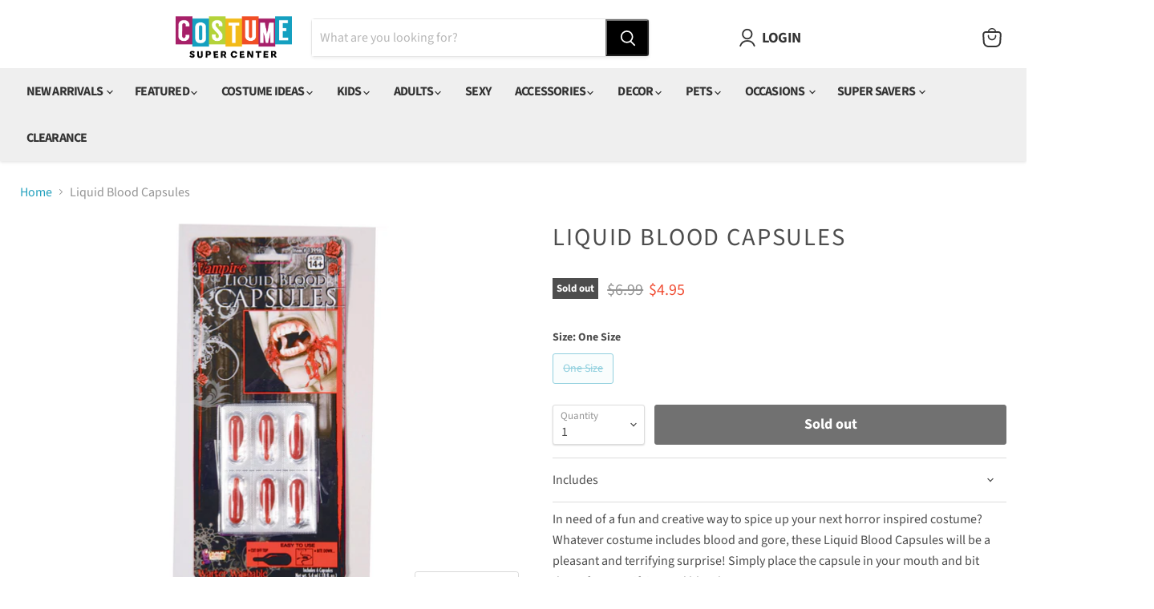

--- FILE ---
content_type: text/html; charset=utf-8
request_url: https://www.costumesupercenter.com/collections/all/products/liquid-blood-capsules?view=recently-viewed
body_size: 1495
content:




















  
    
    










<li
  class="productgrid--item  imagestyle--natural    productitem--sale    product-recently-viewed-card  show-actions--mobile"
  data-product-item
  data-product-quickshop-url="/products/liquid-blood-capsules"
  data-quickshop-hash="3f3a2028eb875aad26989ea92d77765007139a0915cd65db4ee6658d2236b077"
  
    data-recently-viewed-card
  
>
  <div class="productitem" data-product-item-content>
    <div class="product-recently-viewed-card-time" data-product-handle="liquid-blood-capsules">
      <button
        class="product-recently-viewed-card-remove"
        aria-label="close"
        data-remove-recently-viewed
      >
        <svg
  aria-hidden="true"
  focusable="false"
  role="presentation"
  width="10"
  height="10"
  viewBox="0 0 10 10"
  xmlns="http://www.w3.org/2000/svg"
>
  <path d="M6.08785659,5 L9.77469752,1.31315906 L8.68684094,0.225302476 L5,3.91214341 L1.31315906,0.225302476 L0.225302476,1.31315906 L3.91214341,5 L0.225302476,8.68684094 L1.31315906,9.77469752 L5,6.08785659 L8.68684094,9.77469752 L9.77469752,8.68684094 L6.08785659,5 Z"></path>
</svg>
      </button>
    </div>
    <a
      class="productitem--image-link"
      href="/products/liquid-blood-capsules"
      tabindex="-1"
      data-product-page-link
    >
      <figure class="productitem--image" data-product-item-image>
        
          
          

  
    <noscript data-rimg-noscript>
      <img
        
          src="//www.costumesupercenter.com/cdn/shop/files/f13996__1_512x683.jpg?v=1688592966"
        

        alt="Liquid Blood Capsules - costumesupercenter.com"
        data-rimg="noscript"
        srcset="//www.costumesupercenter.com/cdn/shop/files/f13996__1_512x683.jpg?v=1688592966 1x, //www.costumesupercenter.com/cdn/shop/files/f13996__1_1024x1366.jpg?v=1688592966 2x, //www.costumesupercenter.com/cdn/shop/files/f13996__1_1495x1994.jpg?v=1688592966 2.92x"
        class="productitem--image-primary"
        
        
      >
    </noscript>
  

  <img
    
      src="//www.costumesupercenter.com/cdn/shop/files/f13996__1_512x683.jpg?v=1688592966"
    
    alt="Liquid Blood Capsules - costumesupercenter.com"

    
      data-rimg="lazy"
      data-rimg-scale="1"
      data-rimg-template="//www.costumesupercenter.com/cdn/shop/files/f13996__1_{size}.jpg?v=1688592966"
      data-rimg-max="1500x1999"
      data-rimg-crop="false"
      
      srcset="data:image/svg+xml;utf8,<svg%20xmlns='http://www.w3.org/2000/svg'%20width='512'%20height='683'></svg>"
    

    class="productitem--image-primary"
    
    
  >



  <div data-rimg-canvas></div>


        

        























<span class="productitem__badge productitem__badge--soldout">
    Sold out
  </span>

      </figure>
    </a><div class="productitem--info">
      

      

      <h2 class="productitem--title">
        <a href="/products/liquid-blood-capsules" data-product-page-link>
          Liquid Blood Capsules
        </a>
      </h2>

      

      
        





























<div class="price productitem__price ">
  
    <div
      class="price__compare-at visible"
      data-price-compare-container
    >

      
        <span class="visually-hidden">Original price</span>
        <span class="money price__compare-at--single" data-price-compare>
          $6.99
        </span>
      
    </div>


    
      
      <div class="price__compare-at--hidden" data-compare-price-range-hidden>
        
          <span class="visually-hidden">Original price</span>
          <span class="money price__compare-at--min" data-price-compare-min>
            $6.99
          </span>
          -
          <span class="visually-hidden">Original price</span>
          <span class="money price__compare-at--max" data-price-compare-max>
            $6.99
          </span>
        
      </div>
      <div class="price__compare-at--hidden" data-compare-price-hidden>
        <span class="visually-hidden">Original price</span>
        <span class="money price__compare-at--single" data-price-compare>
          $6.99
        </span>
      </div>
    
  

  <div class="price__current  price__current--on-sale" data-price-container>

    

    
      
      
        <span class="visually-hidden">Current price</span>
      
      <span class="money" data-price>
        $4.95
      </span>
    
    
  </div>

  
    
    <div class="price__current--hidden" data-current-price-range-hidden>
      
        <span class="money price__current--min" data-price-min>$4.95</span>
        -
        <span class="money price__current--max" data-price-max>$4.95</span>
      
    </div>
    <div class="price__current--hidden" data-current-price-hidden>
      <span class="visually-hidden">Current price</span>
      <span class="money" data-price>
        $4.95
      </span>
    </div>
  

  
    
    
    
    

    <div
      class="
        productitem__unit-price
        hidden
      "
      data-unit-price
    >
      <span class="productitem__total-quantity" data-total-quantity></span> | <span class="productitem__unit-price--amount money" data-unit-price-amount></span> / <span class="productitem__unit-price--measure" data-unit-price-measure></span>
    </div>
  

  
</div>


      

      

      
        <div class="productitem--description">
          <p>In need of a fun and creative way to spice up your next horror inspired costume? Whatever costume includes blood and gore, these Liquid Blood Capsu...</p>

          
            <a
              href="/products/liquid-blood-capsules"
              class="productitem--link"
              data-product-page-link
            >
              View full details
            </a>
          
        </div>
      
    </div>

    
  </div>

 
    <script type="application/json" data-quick-buy-settings>
      {
        "cart_redirection": false,
        "money_format": "${{amount}}"
      }
    </script>

</li>



--- FILE ---
content_type: text/javascript; charset=utf-8
request_url: https://www.costumesupercenter.com/products/liquid-blood-capsules.js
body_size: 258
content:
{"id":7544886821026,"title":"Liquid Blood Capsules","handle":"liquid-blood-capsules","description":"In need of a fun and creative way to spice up your next horror inspired costume? Whatever costume includes blood and gore, these Liquid Blood Capsules will be a pleasant and terrifying surprise! Simply place the capsule in your mouth and bit down for a terrifying and bloody scene!","published_at":"2022-06-16T20:05:53-05:00","created_at":"2022-06-16T18:25:52-05:00","vendor":"CLRX","type":"Create Your Own","tags":["agetype:Accessories","BadgeS","BoxType#3","collection:Undead","Create Your Own","CSCCLRX","F13996","Flesh \u0026 Blood","FreeShipEx","Horror \u0026 Gothic","Makeup","N$A","sizechart_","theme:Vampires","U","Undead","Under $4.99","Vampires","Y"],"price":495,"price_min":495,"price_max":495,"available":false,"price_varies":false,"compare_at_price":699,"compare_at_price_min":699,"compare_at_price_max":699,"compare_at_price_varies":false,"variants":[{"id":42281101295778,"title":"One Size","option1":"One Size","option2":null,"option3":null,"sku":"277079","requires_shipping":true,"taxable":true,"featured_image":null,"available":false,"name":"Liquid Blood Capsules - One Size","public_title":"One Size","options":["One Size"],"price":495,"weight":18,"compare_at_price":699,"inventory_management":"shopify","barcode":"721773139963","quantity_rule":{"min":1,"max":null,"increment":1},"quantity_price_breaks":[],"requires_selling_plan":false,"selling_plan_allocations":[]}],"images":["\/\/cdn.shopify.com\/s\/files\/1\/0608\/7989\/6738\/files\/f13996__1.jpg?v=1688592966"],"featured_image":"\/\/cdn.shopify.com\/s\/files\/1\/0608\/7989\/6738\/files\/f13996__1.jpg?v=1688592966","options":[{"name":"Size","position":1,"values":["One Size"]}],"url":"\/products\/liquid-blood-capsules","media":[{"alt":"Liquid Blood Capsules - costumesupercenter.com","id":28305488216226,"position":1,"preview_image":{"aspect_ratio":0.75,"height":1999,"width":1500,"src":"https:\/\/cdn.shopify.com\/s\/files\/1\/0608\/7989\/6738\/files\/f13996__1.jpg?v=1688592966"},"aspect_ratio":0.75,"height":1999,"media_type":"image","src":"https:\/\/cdn.shopify.com\/s\/files\/1\/0608\/7989\/6738\/files\/f13996__1.jpg?v=1688592966","width":1500}],"requires_selling_plan":false,"selling_plan_groups":[]}

--- FILE ---
content_type: text/javascript; charset=UTF-8
request_url: https://settings.fastsimon.com/settings/autocomplete?uuid=00bb0110-4047-4b30-afde-0a0e4ee5550b&store_id=60879896738
body_size: 1055
content:
{"suspended":false,"language":"en","platform":"Shopify","site_url":"www.costumesupercenter.com","cdn_cache_key":1768883233,"categories_count":3,"turbolinks_count":3,"popular_searches_count":4,"recent_count":0,"product_count":4,"articles_count":0,"show_description":false,"theme":"list","show_price":true,"display_popular_on_focus":false,"order":["recent-searches","popular-searches","categories","turbolinks","products"],"css":null,"is_mobile_optimized":true,"customization":{"text":{"color":"#24a1be","colorHover":"#333"},"background":{"hoverGradientBottom":"#f2f2f2","hoverGradientTop":"#f2f2f2"},"border":{"color":"#ccc","radius":1,"width":1},"dropdown":{"backgroundColor":"#fff","width":0},"headers":{"backgroundColor":"#fff","textColor":"#9b9b9b"},"shadow":{"color":"#4a4a4a","blur":0,"horizontal":0,"vertical":0}},"is_category_thumbnail":false,"serp":true,"price_format":"from_min","renames":null,"is_v1_fetch_required":false,"serp_version":2,"avoid_decimal_price":false,"currency_position":"auto","is_attentive_recommendations":false,"is_round_up_converted_price":false,"total_product_count":6298,"custom_html_bottom":null,"autocomplete_settings":{"desktopSettings":{"layout":"vertical","order":[{"type":"recent-searches","name":"recent-searches","count":5,"visible":true},{"type":"popular-searches","name":"popular-searches","count":4},{"type":"categories","name":"categories","count":3,"visible":true},{"type":"turbolinks","name":"turbolinks","count":3,"visible":true},{"type":"products","name":"products","count":4}]},"tabletSettings":{"layout":"vertical","order":[{"type":"recent-searches","name":"recent-searches","count":5,"visible":true},{"type":"popular-searches","name":"popular-searches","count":4},{"type":"categories","name":"categories","count":3,"visible":true},{"type":"turbolinks","name":"turbolinks","count":3,"visible":true},{"type":"products","name":"products","count":4}]},"mobileSettings":{"layout":"vertical","order":[{"type":"recent-searches","name":"recent-searches","count":5,"visible":true},{"type":"popular-searches","name":"popular-searches","count":4},{"type":"categories","name":"categories","count":3,"visible":true},{"type":"turbolinks","name":"turbolinks","count":3,"visible":true},{"type":"products","name":"products","count":4}]}},"isContent":true,"isSPA":false,"isNoCodeActive":false,"takeoverCategoriesNavigation":true,"isAvoidPriceForNonLogin":false,"isAvoidCompareAtPrice":false,"editor_settings":{"style":{"font":null,"textColorOnHover":"#333","padding":null,"dropdownBackgroundColor":"#fff","border":"1px solid #ccc","borderRadius":1,"dropdownWidth":0,"shadow":"0px 0px 0px 0px #4a4a4a","headerTextColor":"#9b9b9b","headerTextColorOnHover":"#333","headerBackgroundColor":"#fff","isDimOnFocus":false,"subItemColor":"#24a1be","subItemColorOnHover":"#333","subItemBackgroundColorOnHover":"#f2f2f2"},"layout":{"layout":{"desktop":"vertical","tablet":"vertical","mobile":"vertical"},"isOptimizedOnMobileSearch":{"desktop":false,"tablet":false,"mobile":true},"isThumbnailsOnMobile":false,"isPopularProductOnFocus":false,"customHtmlBottom":null,"order":{"desktop":[{"type":"recent-searches","name":"recent-searches","count":5,"visible":true},{"type":"popular-searches","name":"popular-searches","count":4},{"type":"categories","name":"categories","count":3,"visible":true},{"type":"turbolinks","name":"turbolinks","count":3,"visible":true},{"type":"products","name":"products","count":4}],"tablet":[{"type":"recent-searches","name":"recent-searches","count":5,"visible":true},{"type":"popular-searches","name":"popular-searches","count":4},{"type":"categories","name":"categories","count":3,"visible":true},{"type":"turbolinks","name":"turbolinks","count":3,"visible":true},{"type":"products","name":"products","count":4}],"mobile":[{"type":"recent-searches","name":"recent-searches","count":5,"visible":true},{"type":"popular-searches","name":"popular-searches","count":4},{"type":"categories","name":"categories","count":3,"visible":true},{"type":"turbolinks","name":"turbolinks","count":3,"visible":true},{"type":"products","name":"products","count":4}]}},"product":{"border":null,"borderRadius":null,"backgroundColor":null,"showBgColorOnHover":true,"hoverBackgroundColor":"#f2f2f2","shadow":null,"dimensions":null,"info":null,"imageRatio":null,"padding":null,"showBorderOnHover":null,"title":{"color":"#24a1be","font":null},"price":{"isActive":true,"font":null},"compare":{"font":null},"sku":{"font":null},"description":{"isActive":false,"font":null,"maxDescriptionCharacters":null}}},"v1_load":null,"has_bloomreach":false,"has_dotdigital":false,"smart_navigation_version":2,"has_shopify_markets":false,"is_categories_turbolinks_enabled":false,"tag_manager_provider":0,"translation_provider":"","referrer_query_serving":false,"ask_ai_enabled":false,"ask_ai_config":null}

--- FILE ---
content_type: text/javascript; charset=utf-8
request_url: https://www.costumesupercenter.com/products/liquid-blood-capsules.js
body_size: 268
content:
{"id":7544886821026,"title":"Liquid Blood Capsules","handle":"liquid-blood-capsules","description":"In need of a fun and creative way to spice up your next horror inspired costume? Whatever costume includes blood and gore, these Liquid Blood Capsules will be a pleasant and terrifying surprise! Simply place the capsule in your mouth and bit down for a terrifying and bloody scene!","published_at":"2022-06-16T20:05:53-05:00","created_at":"2022-06-16T18:25:52-05:00","vendor":"CLRX","type":"Create Your Own","tags":["agetype:Accessories","BadgeS","BoxType#3","collection:Undead","Create Your Own","CSCCLRX","F13996","Flesh \u0026 Blood","FreeShipEx","Horror \u0026 Gothic","Makeup","N$A","sizechart_","theme:Vampires","U","Undead","Under $4.99","Vampires","Y"],"price":495,"price_min":495,"price_max":495,"available":false,"price_varies":false,"compare_at_price":699,"compare_at_price_min":699,"compare_at_price_max":699,"compare_at_price_varies":false,"variants":[{"id":42281101295778,"title":"One Size","option1":"One Size","option2":null,"option3":null,"sku":"277079","requires_shipping":true,"taxable":true,"featured_image":null,"available":false,"name":"Liquid Blood Capsules - One Size","public_title":"One Size","options":["One Size"],"price":495,"weight":18,"compare_at_price":699,"inventory_management":"shopify","barcode":"721773139963","quantity_rule":{"min":1,"max":null,"increment":1},"quantity_price_breaks":[],"requires_selling_plan":false,"selling_plan_allocations":[]}],"images":["\/\/cdn.shopify.com\/s\/files\/1\/0608\/7989\/6738\/files\/f13996__1.jpg?v=1688592966"],"featured_image":"\/\/cdn.shopify.com\/s\/files\/1\/0608\/7989\/6738\/files\/f13996__1.jpg?v=1688592966","options":[{"name":"Size","position":1,"values":["One Size"]}],"url":"\/products\/liquid-blood-capsules","media":[{"alt":"Liquid Blood Capsules - costumesupercenter.com","id":28305488216226,"position":1,"preview_image":{"aspect_ratio":0.75,"height":1999,"width":1500,"src":"https:\/\/cdn.shopify.com\/s\/files\/1\/0608\/7989\/6738\/files\/f13996__1.jpg?v=1688592966"},"aspect_ratio":0.75,"height":1999,"media_type":"image","src":"https:\/\/cdn.shopify.com\/s\/files\/1\/0608\/7989\/6738\/files\/f13996__1.jpg?v=1688592966","width":1500}],"requires_selling_plan":false,"selling_plan_groups":[]}